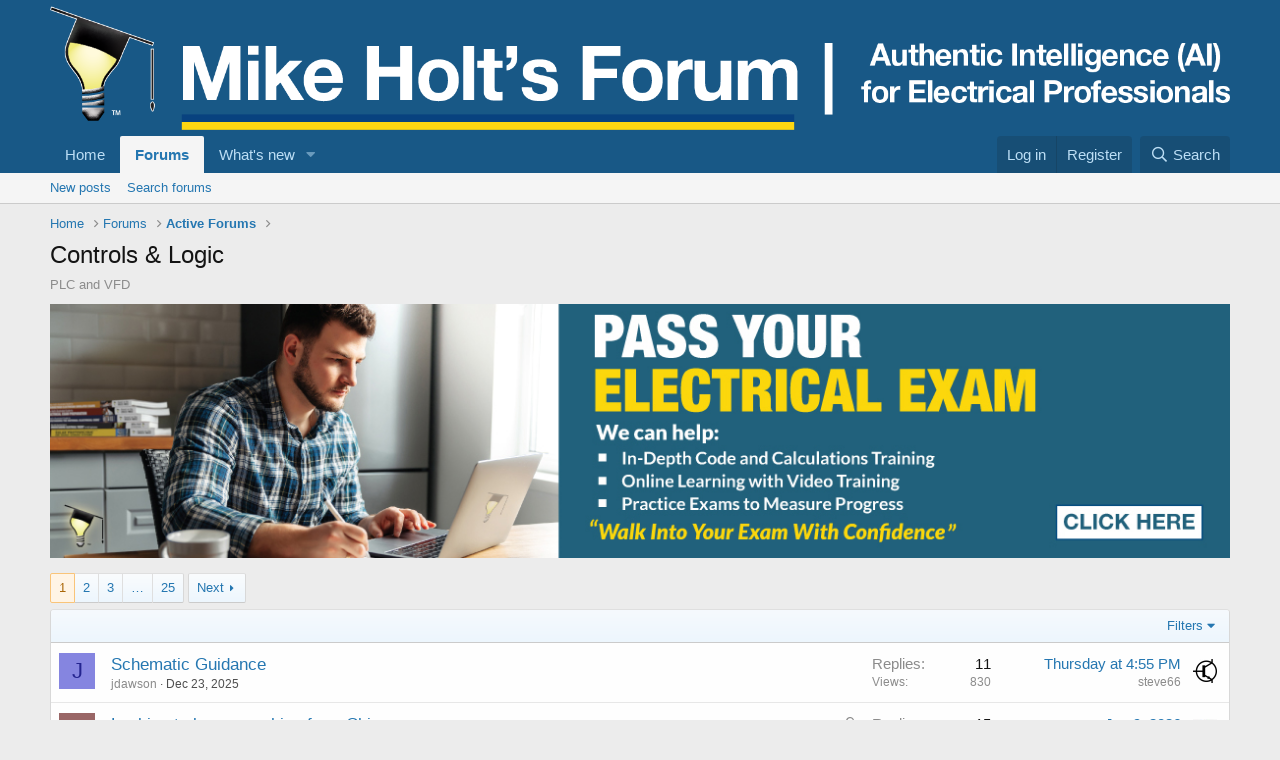

--- FILE ---
content_type: text/html; charset=utf-8
request_url: https://forums.mikeholt.com/forums/controls-logic.49/
body_size: 16933
content:
<!DOCTYPE html>
<html id="XF" lang="en-US" dir="LTR"
	data-app="public"
	data-template="forum_view"
	data-container-key="node-49"
	data-content-key="forum-49"
	data-logged-in="false"
	data-cookie-prefix="xf_"
	data-csrf="1768981279,c4dfc71d86bb54aaeb46cd02b8252fd1"
	class="has-no-js template-forum_view"
	>
<head>
	<meta charset="utf-8" />
	<meta http-equiv="X-UA-Compatible" content="IE=Edge" />
	<meta name="viewport" content="width=device-width, initial-scale=1, viewport-fit=cover">

	
	
	

	<title>Controls &amp; Logic | Information by Electrical Professionals for Electrical Professionals</title>

	
		<link rel="canonical" href="https://forums.mikeholt.com/forums/controls-logic.49/" />
	
		<link rel="alternate" type="application/rss+xml" title="RSS feed for Controls &amp; Logic" href="/forums/controls-logic.49/index.rss" />
	
		<link rel="next" href="/forums/controls-logic.49/page-2" />
	
		
        <link href="https://forums.mikeholt.com//mobiquo/smartbanner/manifest.json" rel="manifest">
        
        <meta name="apple-itunes-app" content="app-id=307880732, affiliate-data=at=10lR7C, app-argument=tapatalk://forums.mikeholt.com/?ttfid=71759&location=forum&fid=49&page=1&perpage=20" />
        
	

	
		
	
	
	<meta property="og:site_name" content="Information by Electrical Professionals for Electrical Professionals" />


	
	
		
	
	
	<meta property="og:type" content="website" />


	
	
		
	
	
	
		<meta property="og:title" content="Controls &amp; Logic" />
		<meta property="twitter:title" content="Controls &amp; Logic" />
	


	
	
		
	
	
	
		<meta name="description" content="PLC and VFD" />
		<meta property="og:description" content="PLC and VFD" />
		<meta property="twitter:description" content="PLC and VFD" />
	


	
	
		
	
	
	<meta property="og:url" content="https://forums.mikeholt.com/forums/controls-logic.49/" />


	
	

	
		<meta name="theme-color" content="#185886" />
	

	
	

	


	<link rel="preload" href="/styles/fonts/fa/fa-regular-400.woff2?_v=5.15.3" as="font" type="font/woff2" crossorigin="anonymous" />


	<link rel="preload" href="/styles/fonts/fa/fa-solid-900.woff2?_v=5.15.3" as="font" type="font/woff2" crossorigin="anonymous" />


<link rel="preload" href="/styles/fonts/fa/fa-brands-400.woff2?_v=5.15.3" as="font" type="font/woff2" crossorigin="anonymous" />

	<link rel="stylesheet" href="/css.php?css=public%3Anormalize.css%2Cpublic%3Afa.css%2Cpublic%3Acore.less%2Cpublic%3Aapp.less&amp;s=1&amp;l=1&amp;d=1757107265&amp;k=e3e5365276b53cc3650078871429089771e5eaad" />

	<link rel="stylesheet" href="/css.php?css=public%3Asiropu_ads_manager_ad.less%2Cpublic%3Astructured_list.less%2Cpublic%3Aextra.less&amp;s=1&amp;l=1&amp;d=1757107265&amp;k=acbeabedbc84e5e761a8d06af5b8ddf85babf003" />

	
		<script src="/js/xf/preamble.min.js?_v=efb750af"></script>
	


	
	
	
	<script async src="https://www.googletagmanager.com/gtag/js?id=UA-692805-2"></script>
	<script>
		window.dataLayer = window.dataLayer || [];
		function gtag(){dataLayer.push(arguments);}
		gtag('js', new Date());
		gtag('config', 'UA-692805-2', {
			// 
			
			
		});
	</script>


	

		
			
		

		
	






<script class="js-klEditorTemplates" type="application/json">
	[]
</script>
</head>
<body data-template="forum_view">

	

		
			
		

		
	


	

		
			
		

		
	


<div class="p-pageWrapper" id="top">



<header class="p-header" id="header">
	<div class="p-header-inner">
		<div class="p-header-content">

			<div class="p-header-logo p-header-logo--image">
				<a href="https://www.mikeholt.com" target="_blank">
					<img src="/data/assets/logo/ForumHeaderAI_2023.png"
						alt="Information by Electrical Professionals for Electrical Professionals"
						 />
				</a>
			</div>

			

	

		
			
		

		
	


		</div>
	</div>
</header>





	<div class="p-navSticky p-navSticky--primary" data-xf-init="sticky-header">
		
	<nav class="p-nav">
		<div class="p-nav-inner">
			<a class="p-nav-menuTrigger" data-xf-click="off-canvas" data-menu=".js-headerOffCanvasMenu" role="button" tabindex="0">
				<i aria-hidden="true"></i>
				<span class="p-nav-menuText">Menu</span>
			</a>

			<div class="p-nav-smallLogo">
				<a href="https://www.mikeholt.com" target="_blank">
					<img src="/data/assets/logo/ForumHeaderAI_2023.png"
						alt="Information by Electrical Professionals for Electrical Professionals"
					 />
				</a>
			</div>

			<div class="p-nav-scroller hScroller" data-xf-init="h-scroller" data-auto-scroll=".p-navEl.is-selected">
				<div class="hScroller-scroll">
					<ul class="p-nav-list js-offCanvasNavSource">
					
						<li>
							
	<div class="p-navEl " >
		

			
	
	<a href="https://forums.mikeholt.com"
		class="p-navEl-link "
		
		data-xf-key="1"
		data-nav-id="home">Home</a>


			

		
		
	</div>

						</li>
					
						<li>
							
	<div class="p-navEl is-selected" data-has-children="true">
		

			
	
	<a href="/"
		class="p-navEl-link p-navEl-link--splitMenu "
		
		
		data-nav-id="forums">Forums</a>


			<a data-xf-key="2"
				data-xf-click="menu"
				data-menu-pos-ref="< .p-navEl"
				class="p-navEl-splitTrigger"
				role="button"
				tabindex="0"
				aria-label="Toggle expanded"
				aria-expanded="false"
				aria-haspopup="true"></a>

		
		
			<div class="menu menu--structural" data-menu="menu" aria-hidden="true">
				<div class="menu-content">
					
						
	
	
	<a href="/whats-new/posts/"
		class="menu-linkRow u-indentDepth0 js-offCanvasCopy "
		
		
		data-nav-id="newPosts">New posts</a>

	

					
						
	
	
	<a href="/search/?type=post"
		class="menu-linkRow u-indentDepth0 js-offCanvasCopy "
		
		
		data-nav-id="searchForums">Search forums</a>

	

					
				</div>
			</div>
		
	</div>

						</li>
					
						<li>
							
	<div class="p-navEl " data-has-children="true">
		

			
	
	<a href="/whats-new/"
		class="p-navEl-link p-navEl-link--splitMenu "
		
		
		data-nav-id="whatsNew">What's new</a>


			<a data-xf-key="3"
				data-xf-click="menu"
				data-menu-pos-ref="< .p-navEl"
				class="p-navEl-splitTrigger"
				role="button"
				tabindex="0"
				aria-label="Toggle expanded"
				aria-expanded="false"
				aria-haspopup="true"></a>

		
		
			<div class="menu menu--structural" data-menu="menu" aria-hidden="true">
				<div class="menu-content">
					
						
	
	
	<a href="/whats-new/posts/"
		class="menu-linkRow u-indentDepth0 js-offCanvasCopy "
		 rel="nofollow"
		
		data-nav-id="whatsNewPosts">New posts</a>

	

					
				</div>
			</div>
		
	</div>

						</li>
					
					</ul>
				</div>
			</div>

			<div class="p-nav-opposite">
				<div class="p-navgroup p-account p-navgroup--guest">
					
						<a href="/login/" class="p-navgroup-link p-navgroup-link--textual p-navgroup-link--logIn"
							data-xf-click="overlay" data-follow-redirects="on">
							<span class="p-navgroup-linkText">Log in</span>
						</a>
						
							<a href="/register/" class="p-navgroup-link p-navgroup-link--textual p-navgroup-link--register"
								data-xf-click="overlay" data-follow-redirects="on">
								<span class="p-navgroup-linkText">Register</span>
							</a>
						
					
				</div>

				<div class="p-navgroup p-discovery">
					<a href="/whats-new/"
						class="p-navgroup-link p-navgroup-link--iconic p-navgroup-link--whatsnew"
						aria-label="What&#039;s new"
						title="What&#039;s new">
						<i aria-hidden="true"></i>
						<span class="p-navgroup-linkText">What's new</span>
					</a>

					
						<a href="/search/"
							class="p-navgroup-link p-navgroup-link--iconic p-navgroup-link--search"
							data-xf-click="menu"
							data-xf-key="/"
							aria-label="Search"
							aria-expanded="false"
							aria-haspopup="true"
							title="Search">
							<i aria-hidden="true"></i>
							<span class="p-navgroup-linkText">Search</span>
						</a>
						<div class="menu menu--structural menu--wide" data-menu="menu" aria-hidden="true">
							<form action="/search/search" method="post"
								class="menu-content"
								data-xf-init="quick-search">

								<h3 class="menu-header">Search</h3>
								
								<div class="menu-row">
									
										<div class="inputGroup inputGroup--joined">
											<input type="text" class="input" name="keywords" placeholder="Search…" aria-label="Search" data-menu-autofocus="true" />
											
			<select name="constraints" class="js-quickSearch-constraint input" aria-label="Search within">
				<option value="">Everywhere</option>
<option value="{&quot;search_type&quot;:&quot;post&quot;}">Threads</option>
<option value="{&quot;search_type&quot;:&quot;post&quot;,&quot;c&quot;:{&quot;nodes&quot;:[49],&quot;child_nodes&quot;:1}}">This forum</option>

			</select>
		
										</div>
									
								</div>

								
								<div class="menu-row">
									<label class="iconic"><input type="checkbox"  name="c[title_only]" value="1" /><i aria-hidden="true"></i><span class="iconic-label">Search titles only</span></label>

								</div>
								
								<div class="menu-row">
									<div class="inputGroup">
										<span class="inputGroup-text" id="ctrl_search_menu_by_member">By:</span>
										<input type="text" class="input" name="c[users]" data-xf-init="auto-complete" placeholder="Member" aria-labelledby="ctrl_search_menu_by_member" />
									</div>
								</div>
								
<div class="menu-footer">
									<span class="menu-footer-controls">
										<button type="submit" class="button--primary button button--icon button--icon--search"><span class="button-text">Search</span></button>
										<a href="/search/" class="button"><span class="button-text">Advanced search…</span></a>
									</span>
								</div>

								<input type="hidden" name="_xfToken" value="1768981279,c4dfc71d86bb54aaeb46cd02b8252fd1" />
							</form>
						</div>
					
				</div>
			</div>
		</div>
	</nav>

	</div>
	
	
		<div class="p-sectionLinks">
			<div class="p-sectionLinks-inner hScroller" data-xf-init="h-scroller">
				<div class="hScroller-scroll">
					<ul class="p-sectionLinks-list">
					
						<li>
							
	<div class="p-navEl " >
		

			
	
	<a href="/whats-new/posts/"
		class="p-navEl-link "
		
		data-xf-key="alt+1"
		data-nav-id="newPosts">New posts</a>


			

		
		
	</div>

						</li>
					
						<li>
							
	<div class="p-navEl " >
		

			
	
	<a href="/search/?type=post"
		class="p-navEl-link "
		
		data-xf-key="alt+2"
		data-nav-id="searchForums">Search forums</a>


			

		
		
	</div>

						</li>
					
					</ul>
				</div>
			</div>
		</div>
	



<div class="offCanvasMenu offCanvasMenu--nav js-headerOffCanvasMenu" data-menu="menu" aria-hidden="true" data-ocm-builder="navigation">
	<div class="offCanvasMenu-backdrop" data-menu-close="true"></div>
	<div class="offCanvasMenu-content">
		<div class="offCanvasMenu-header">
			Menu
			<a class="offCanvasMenu-closer" data-menu-close="true" role="button" tabindex="0" aria-label="Close"></a>
		</div>
		
			<div class="p-offCanvasRegisterLink">
				<div class="offCanvasMenu-linkHolder">
					<a href="/login/" class="offCanvasMenu-link" data-xf-click="overlay" data-menu-close="true">
						Log in
					</a>
				</div>
				<hr class="offCanvasMenu-separator" />
				
					<div class="offCanvasMenu-linkHolder">
						<a href="/register/" class="offCanvasMenu-link" data-xf-click="overlay" data-menu-close="true">
							Register
						</a>
					</div>
					<hr class="offCanvasMenu-separator" />
				
			</div>
		
		<div class="js-offCanvasNavTarget"></div>
	</div>
</div>

<div class="p-body">
	<div class="p-body-inner">
		<!--XF:EXTRA_OUTPUT-->



		

		

		
	

		
			
		

		
	


		
	
		<ul class="p-breadcrumbs "
			itemscope itemtype="https://schema.org/BreadcrumbList">
		
			

			
			
				
				
	<li itemprop="itemListElement" itemscope itemtype="https://schema.org/ListItem">
		<a href="https://forums.mikeholt.com" itemprop="item">
			<span itemprop="name">Home</span>
		</a>
		<meta itemprop="position" content="1" />
	</li>

			

			
				
				
	<li itemprop="itemListElement" itemscope itemtype="https://schema.org/ListItem">
		<a href="/" itemprop="item">
			<span itemprop="name">Forums</span>
		</a>
		<meta itemprop="position" content="2" />
	</li>

			
			
				
				
	<li itemprop="itemListElement" itemscope itemtype="https://schema.org/ListItem">
		<a href="/#active-forums.14" itemprop="item">
			<span itemprop="name">Active Forums</span>
		</a>
		<meta itemprop="position" content="3" />
	</li>

			

		
		</ul>
	

		
	

		
			
		

		
	



		
	<noscript class="js-jsWarning"><div class="blockMessage blockMessage--important blockMessage--iconic u-noJsOnly">JavaScript is disabled. For a better experience, please enable JavaScript in your browser before proceeding.</div></noscript>

		
	<div class="blockMessage blockMessage--important blockMessage--iconic js-browserWarning" style="display: none">You are using an out of date browser. It  may not display this or other websites correctly.<br />You should upgrade or use an <a href="https://www.google.com/chrome/" target="_blank" rel="noopener">alternative browser</a>.</div>


		
			<div class="p-body-header">
			
				
					<div class="p-title ">
					
						
							<h1 class="p-title-value">Controls &amp; Logic</h1>
						
						
					
					</div>
				

				
					<div class="p-description">PLC and VFD</div>
				
			
			</div>
		

		<div class="p-body-main  ">
			

			<div class="p-body-content">
				<div class="samBannerUnit" data-position="container_content_above"><div class="samItem"><a  href="https://www.mikeholt.com/exam-preparation-menu.php" target="_blank" rel="nofollow"><img data-src="https://forums.mikeholt.com/data/siropu/am/user/16900cd4126cb6.jpg" alt="" data-carousel="false" data-xf-init="sam-lazy"></a></div></div>

				<div class="p-body-pageContent">








	
	
	






	

	
		
	
















	

		
			
		

		
	



<div class="block " data-xf-init="" data-type="thread" data-href="/inline-mod/">

	<div class="block-outer"><div class="block-outer-main"><nav class="pageNavWrapper pageNavWrapper--mixed ">



<div class="pageNav  pageNav--skipEnd">
	

	<ul class="pageNav-main">
		

	
		<li class="pageNav-page pageNav-page--current "><a href="/forums/controls-logic.49/">1</a></li>
	


		

		
			

	
		<li class="pageNav-page pageNav-page--later"><a href="/forums/controls-logic.49/page-2">2</a></li>
	

		
			

	
		<li class="pageNav-page pageNav-page--later"><a href="/forums/controls-logic.49/page-3">3</a></li>
	

		

		
			
				<li class="pageNav-page pageNav-page--skip pageNav-page--skipEnd">
					<a data-xf-init="tooltip" title="Go to page"
						data-xf-click="menu"
						role="button" tabindex="0" aria-expanded="false" aria-haspopup="true">…</a>
					

	<div class="menu menu--pageJump" data-menu="menu" aria-hidden="true">
		<div class="menu-content">
			<h4 class="menu-header">Go to page</h4>
			<div class="menu-row" data-xf-init="page-jump" data-page-url="/forums/controls-logic.49/page-%page%">
				<div class="inputGroup inputGroup--numbers">
					<div class="inputGroup inputGroup--numbers inputNumber" data-xf-init="number-box"><input type="number" pattern="\d*" class="input input--number js-numberBoxTextInput input input--numberNarrow js-pageJumpPage" value="4"  min="1" max="25" step="1" required="required" data-menu-autofocus="true" /></div>
					<span class="inputGroup-text"><button type="button" class="js-pageJumpGo button"><span class="button-text">Go</span></button></span>
				</div>
			</div>
		</div>
	</div>

				</li>
			
		

		

	
		<li class="pageNav-page "><a href="/forums/controls-logic.49/page-25">25</a></li>
	

	</ul>

	
		<a href="/forums/controls-logic.49/page-2" class="pageNav-jump pageNav-jump--next">Next</a>
	
</div>

<div class="pageNavSimple">
	

	<a class="pageNavSimple-el pageNavSimple-el--current"
		data-xf-init="tooltip" title="Go to page"
		data-xf-click="menu" role="button" tabindex="0" aria-expanded="false" aria-haspopup="true">
		1 of 25
	</a>
	

	<div class="menu menu--pageJump" data-menu="menu" aria-hidden="true">
		<div class="menu-content">
			<h4 class="menu-header">Go to page</h4>
			<div class="menu-row" data-xf-init="page-jump" data-page-url="/forums/controls-logic.49/page-%page%">
				<div class="inputGroup inputGroup--numbers">
					<div class="inputGroup inputGroup--numbers inputNumber" data-xf-init="number-box"><input type="number" pattern="\d*" class="input input--number js-numberBoxTextInput input input--numberNarrow js-pageJumpPage" value="1"  min="1" max="25" step="1" required="required" data-menu-autofocus="true" /></div>
					<span class="inputGroup-text"><button type="button" class="js-pageJumpGo button"><span class="button-text">Go</span></button></span>
				</div>
			</div>
		</div>
	</div>


	
		<a href="/forums/controls-logic.49/page-2" class="pageNavSimple-el pageNavSimple-el--next">
			Next <i aria-hidden="true"></i>
		</a>
		<a href="/forums/controls-logic.49/page-25"
			class="pageNavSimple-el pageNavSimple-el--last"
			data-xf-init="tooltip" title="Last">
			<i aria-hidden="true"></i> <span class="u-srOnly">Last</span>
		</a>
	
</div>

</nav>



</div></div>

	<div class="block-container">

		
			<div class="block-filterBar">
				<div class="filterBar">
					

					<a class="filterBar-menuTrigger" data-xf-click="menu" role="button" tabindex="0" aria-expanded="false" aria-haspopup="true">Filters</a>
					<div class="menu menu--wide" data-menu="menu" aria-hidden="true"
						data-href="/forums/controls-logic.49/filters"
						data-load-target=".js-filterMenuBody">
						<div class="menu-content">
							<h4 class="menu-header">Show only:</h4>
							<div class="js-filterMenuBody">
								<div class="menu-row">Loading…</div>
							</div>
						</div>
					</div>
				</div>
			</div>
		

		

		<div class="block-body">
			
				<div class="structItemContainer">
					

	

	



					

						

						<div class="structItemContainer-group js-threadList">
							
								
									

	

	<div class="structItem structItem--thread js-inlineModContainer js-threadListItem-2590131" data-author="jdawson">

	
		<div class="structItem-cell structItem-cell--icon">
			<div class="structItem-iconContainer">
				<a href="/members/jdawson.213539/" class="avatar avatar--s avatar--default avatar--default--dynamic" data-user-id="213539" data-xf-init="member-tooltip" style="background-color: #8585e0; color: #24248f">
			<span class="avatar-u213539-s" role="img" aria-label="jdawson">J</span> 
		</a>
				
			</div>
		</div>
	

	
		<div class="structItem-cell structItem-cell--main" data-xf-init="touch-proxy">
			

			<div class="structItem-title">
				
				
				<a href="/threads/schematic-guidance.2590131/" class="" data-tp-primary="on" data-xf-init="preview-tooltip" data-preview-url="/threads/schematic-guidance.2590131/preview">Schematic Guidance</a>
			</div>

			<div class="structItem-minor">
				

				
					<ul class="structItem-parts">
						<li><a href="/members/jdawson.213539/" class="username " dir="auto" data-user-id="213539" data-xf-init="member-tooltip">jdawson</a></li>
						<li class="structItem-startDate"><a href="/threads/schematic-guidance.2590131/" rel="nofollow"><time  class="u-dt" dir="auto" datetime="2025-12-23T12:14:20-0500" data-time="1766510060" data-date-string="Dec 23, 2025" data-time-string="12:14 PM" title="Dec 23, 2025 at 12:14 PM">Dec 23, 2025</time></a></li>
						
					</ul>

					
				
			</div>
		</div>
	

	
		<div class="structItem-cell structItem-cell--meta" title="First message reaction score: 0">
			<dl class="pairs pairs--justified">
				<dt>Replies</dt>
				<dd>11</dd>
			</dl>
			<dl class="pairs pairs--justified structItem-minor">
				<dt>Views</dt>
				<dd>830</dd>
			</dl>
		</div>
	

	
		<div class="structItem-cell structItem-cell--latest">
			
				<a href="/threads/schematic-guidance.2590131/latest" rel="nofollow"><time  class="structItem-latestDate u-dt" dir="auto" datetime="2026-01-15T16:55:52-0500" data-time="1768514152" data-date-string="Jan 15, 2026" data-time-string="4:55 PM" title="Jan 15, 2026 at 4:55 PM">Thursday at 4:55 PM</time></a>
				<div class="structItem-minor">
					
						<a href="/members/steve66.62514/" class="username " dir="auto" data-user-id="62514" data-xf-init="member-tooltip">steve66</a>
					
				</div>
			
		</div>
	

	
		<div class="structItem-cell structItem-cell--icon structItem-cell--iconEnd">
			<div class="structItem-iconContainer">
				
					<a href="/members/steve66.62514/" class="avatar avatar--xxs" data-user-id="62514" data-xf-init="member-tooltip">
			<img src="/data/avatars/s/62/62514.jpg?1577738976"  alt="steve66" class="avatar-u62514-s" width="48" height="48" loading="lazy" /> 
		</a>
				
			</div>
		</div>
	

	</div>

								
									

	

	<div class="structItem structItem--thread js-inlineModContainer js-threadListItem-2590263" data-author="encoad">

	
		<div class="structItem-cell structItem-cell--icon">
			<div class="structItem-iconContainer">
				<a href="/members/encoad.213749/" class="avatar avatar--s avatar--default avatar--default--dynamic" data-user-id="213749" data-xf-init="member-tooltip" style="background-color: #996666; color: #e0d1d1">
			<span class="avatar-u213749-s" role="img" aria-label="encoad">E</span> 
		</a>
				
			</div>
		</div>
	

	
		<div class="structItem-cell structItem-cell--main" data-xf-init="touch-proxy">
			
				<ul class="structItem-statuses">
				
				
					
					
					
					
					
						<li>
							<i class="structItem-status structItem-status--locked" aria-hidden="true" title="Locked"></i>
							<span class="u-srOnly">Locked</span>
						</li>
					

					
						
					

					
					

					
					
						
							
						
					
				
				
				</ul>
			

			<div class="structItem-title">
				
				
				<a href="/threads/looking-to-buy-a-machine-from-china.2590263/" class="" data-tp-primary="on" data-xf-init="preview-tooltip" data-preview-url="/threads/looking-to-buy-a-machine-from-china.2590263/preview">Looking to buy a machine from China</a>
			</div>

			<div class="structItem-minor">
				

				
					<ul class="structItem-parts">
						<li><a href="/members/encoad.213749/" class="username " dir="auto" data-user-id="213749" data-xf-init="member-tooltip">encoad</a></li>
						<li class="structItem-startDate"><a href="/threads/looking-to-buy-a-machine-from-china.2590263/" rel="nofollow"><time  class="u-dt" dir="auto" datetime="2026-01-08T10:57:52-0500" data-time="1767887872" data-date-string="Jan 8, 2026" data-time-string="10:57 AM" title="Jan 8, 2026 at 10:57 AM">Jan 8, 2026</time></a></li>
						
					</ul>

					
				
			</div>
		</div>
	

	
		<div class="structItem-cell structItem-cell--meta" title="First message reaction score: 0">
			<dl class="pairs pairs--justified">
				<dt>Replies</dt>
				<dd>15</dd>
			</dl>
			<dl class="pairs pairs--justified structItem-minor">
				<dt>Views</dt>
				<dd>460</dd>
			</dl>
		</div>
	

	
		<div class="structItem-cell structItem-cell--latest">
			
				<a href="/threads/looking-to-buy-a-machine-from-china.2590263/latest" rel="nofollow"><time  class="structItem-latestDate u-dt" dir="auto" datetime="2026-01-09T14:02:08-0500" data-time="1767985328" data-date-string="Jan 9, 2026" data-time-string="2:02 PM" title="Jan 9, 2026 at 2:02 PM">Jan 9, 2026</time></a>
				<div class="structItem-minor">
					
						<a href="/members/jraef.85239/" class="username " dir="auto" data-user-id="85239" data-xf-init="member-tooltip"><span class="username--staff username--moderator">Jraef</span></a>
					
				</div>
			
		</div>
	

	
		<div class="structItem-cell structItem-cell--icon structItem-cell--iconEnd">
			<div class="structItem-iconContainer">
				
					<a href="/members/jraef.85239/" class="avatar avatar--xxs" data-user-id="85239" data-xf-init="member-tooltip">
			<img src="/data/avatars/s/85/85239.jpg?1577474369"  alt="Jraef" class="avatar-u85239-s" width="48" height="48" loading="lazy" /> 
		</a>
				
			</div>
		</div>
	

	</div>

								
									

	

	<div class="structItem structItem--thread js-inlineModContainer js-threadListItem-2590162" data-author="David Allison">

	
		<div class="structItem-cell structItem-cell--icon">
			<div class="structItem-iconContainer">
				<a href="/members/david-allison.212966/" class="avatar avatar--s avatar--default avatar--default--dynamic" data-user-id="212966" data-xf-init="member-tooltip" style="background-color: #669999; color: #1f2e2e">
			<span class="avatar-u212966-s" role="img" aria-label="David Allison">D</span> 
		</a>
				
			</div>
		</div>
	

	
		<div class="structItem-cell structItem-cell--main" data-xf-init="touch-proxy">
			

			<div class="structItem-title">
				
				
				<a href="/threads/vfd-restaurant-hood-mua-unit-question.2590162/" class="" data-tp-primary="on" data-xf-init="preview-tooltip" data-preview-url="/threads/vfd-restaurant-hood-mua-unit-question.2590162/preview">VFD Restaurant hood MUA unit question</a>
			</div>

			<div class="structItem-minor">
				

				
					<ul class="structItem-parts">
						<li><a href="/members/david-allison.212966/" class="username " dir="auto" data-user-id="212966" data-xf-init="member-tooltip">David Allison</a></li>
						<li class="structItem-startDate"><a href="/threads/vfd-restaurant-hood-mua-unit-question.2590162/" rel="nofollow"><time  class="u-dt" dir="auto" datetime="2025-12-28T22:46:11-0500" data-time="1766979971" data-date-string="Dec 28, 2025" data-time-string="10:46 PM" title="Dec 28, 2025 at 10:46 PM">Dec 28, 2025</time></a></li>
						
					</ul>

					
				
			</div>
		</div>
	

	
		<div class="structItem-cell structItem-cell--meta" title="First message reaction score: 0">
			<dl class="pairs pairs--justified">
				<dt>Replies</dt>
				<dd>8</dd>
			</dl>
			<dl class="pairs pairs--justified structItem-minor">
				<dt>Views</dt>
				<dd>508</dd>
			</dl>
		</div>
	

	
		<div class="structItem-cell structItem-cell--latest">
			
				<a href="/threads/vfd-restaurant-hood-mua-unit-question.2590162/latest" rel="nofollow"><time  class="structItem-latestDate u-dt" dir="auto" datetime="2026-01-06T13:08:22-0500" data-time="1767722902" data-date-string="Jan 6, 2026" data-time-string="1:08 PM" title="Jan 6, 2026 at 1:08 PM">Jan 6, 2026</time></a>
				<div class="structItem-minor">
					
						<a href="/members/herding_cats.192666/" class="username " dir="auto" data-user-id="192666" data-xf-init="member-tooltip">herding_cats</a>
					
				</div>
			
		</div>
	

	
		<div class="structItem-cell structItem-cell--icon structItem-cell--iconEnd">
			<div class="structItem-iconContainer">
				
					<a href="/members/herding_cats.192666/" class="avatar avatar--xxs" data-user-id="192666" data-xf-init="member-tooltip">
			<img src="/data/avatars/s/192/192666.jpg?1699469424"  alt="herding_cats" class="avatar-u192666-s" width="48" height="48" loading="lazy" /> 
		</a>
				
			</div>
		</div>
	

	</div>

								
									

	

	<div class="structItem structItem--thread js-inlineModContainer js-threadListItem-2589033" data-author="Carultch">

	
		<div class="structItem-cell structItem-cell--icon">
			<div class="structItem-iconContainer">
				<a href="/members/carultch.138966/" class="avatar avatar--s avatar--default avatar--default--dynamic" data-user-id="138966" data-xf-init="member-tooltip" style="background-color: #cc9933; color: #3d2e0f">
			<span class="avatar-u138966-s" role="img" aria-label="Carultch">C</span> 
		</a>
				
			</div>
		</div>
	

	
		<div class="structItem-cell structItem-cell--main" data-xf-init="touch-proxy">
			

			<div class="structItem-title">
				
				
				<a href="/threads/a-to-d-converters-how-to-wire-timing-control-logic.2589033/" class="" data-tp-primary="on" data-xf-init="preview-tooltip" data-preview-url="/threads/a-to-d-converters-how-to-wire-timing-control-logic.2589033/preview">A to D converters - How to wire timing &amp; control logic</a>
			</div>

			<div class="structItem-minor">
				

				
					<ul class="structItem-parts">
						<li><a href="/members/carultch.138966/" class="username " dir="auto" data-user-id="138966" data-xf-init="member-tooltip">Carultch</a></li>
						<li class="structItem-startDate"><a href="/threads/a-to-d-converters-how-to-wire-timing-control-logic.2589033/" rel="nofollow"><time  class="u-dt" dir="auto" datetime="2025-09-30T00:54:42-0400" data-time="1759208082" data-date-string="Sep 30, 2025" data-time-string="12:54 AM" title="Sep 30, 2025 at 12:54 AM">Sep 30, 2025</time></a></li>
						
					</ul>

					
				
			</div>
		</div>
	

	
		<div class="structItem-cell structItem-cell--meta" title="First message reaction score: 0">
			<dl class="pairs pairs--justified">
				<dt>Replies</dt>
				<dd>12</dd>
			</dl>
			<dl class="pairs pairs--justified structItem-minor">
				<dt>Views</dt>
				<dd>1K</dd>
			</dl>
		</div>
	

	
		<div class="structItem-cell structItem-cell--latest">
			
				<a href="/threads/a-to-d-converters-how-to-wire-timing-control-logic.2589033/latest" rel="nofollow"><time  class="structItem-latestDate u-dt" dir="auto" datetime="2026-01-06T10:29:46-0500" data-time="1767713386" data-date-string="Jan 6, 2026" data-time-string="10:29 AM" title="Jan 6, 2026 at 10:29 AM">Jan 6, 2026</time></a>
				<div class="structItem-minor">
					
						<a href="/members/carultch.138966/" class="username " dir="auto" data-user-id="138966" data-xf-init="member-tooltip">Carultch</a>
					
				</div>
			
		</div>
	

	
		<div class="structItem-cell structItem-cell--icon structItem-cell--iconEnd">
			<div class="structItem-iconContainer">
				
					<a href="/members/carultch.138966/" class="avatar avatar--xxs avatar--default avatar--default--dynamic" data-user-id="138966" data-xf-init="member-tooltip" style="background-color: #cc9933; color: #3d2e0f">
			<span class="avatar-u138966-s" role="img" aria-label="Carultch">C</span> 
		</a>
				
			</div>
		</div>
	

	</div>

								
									

	

	<div class="structItem structItem--thread js-inlineModContainer js-threadListItem-2589484" data-author="Saturn_Europa">

	
		<div class="structItem-cell structItem-cell--icon">
			<div class="structItem-iconContainer">
				<a href="/members/saturn_europa.150337/" class="avatar avatar--s" data-user-id="150337" data-xf-init="member-tooltip">
			<img src="/data/avatars/s/150/150337.jpg?1577474369"  alt="Saturn_Europa" class="avatar-u150337-s" width="48" height="48" loading="lazy" /> 
		</a>
				
			</div>
		</div>
	

	
		<div class="structItem-cell structItem-cell--main" data-xf-init="touch-proxy">
			

			<div class="structItem-title">
				
				
				<a href="/threads/leaving-abb-vfds-off.2589484/" class="" data-tp-primary="on" data-xf-init="preview-tooltip" data-preview-url="/threads/leaving-abb-vfds-off.2589484/preview">Leaving ABB VFDs off</a>
			</div>

			<div class="structItem-minor">
				

				
					<ul class="structItem-parts">
						<li><a href="/members/saturn_europa.150337/" class="username " dir="auto" data-user-id="150337" data-xf-init="member-tooltip">Saturn_Europa</a></li>
						<li class="structItem-startDate"><a href="/threads/leaving-abb-vfds-off.2589484/" rel="nofollow"><time  class="u-dt" dir="auto" datetime="2025-11-01T16:55:16-0400" data-time="1762030516" data-date-string="Nov 1, 2025" data-time-string="4:55 PM" title="Nov 1, 2025 at 4:55 PM">Nov 1, 2025</time></a></li>
						
					</ul>

					
				
			</div>
		</div>
	

	
		<div class="structItem-cell structItem-cell--meta" title="First message reaction score: 0">
			<dl class="pairs pairs--justified">
				<dt>Replies</dt>
				<dd>14</dd>
			</dl>
			<dl class="pairs pairs--justified structItem-minor">
				<dt>Views</dt>
				<dd>961</dd>
			</dl>
		</div>
	

	
		<div class="structItem-cell structItem-cell--latest">
			
				<a href="/threads/leaving-abb-vfds-off.2589484/latest" rel="nofollow"><time  class="structItem-latestDate u-dt" dir="auto" datetime="2026-01-06T08:59:27-0500" data-time="1767707967" data-date-string="Jan 6, 2026" data-time-string="8:59 AM" title="Jan 6, 2026 at 8:59 AM">Jan 6, 2026</time></a>
				<div class="structItem-minor">
					
						<a href="/members/garbo.105162/" class="username " dir="auto" data-user-id="105162" data-xf-init="member-tooltip">garbo</a>
					
				</div>
			
		</div>
	

	
		<div class="structItem-cell structItem-cell--icon structItem-cell--iconEnd">
			<div class="structItem-iconContainer">
				
					<a href="/members/garbo.105162/" class="avatar avatar--xxs avatar--default avatar--default--dynamic" data-user-id="105162" data-xf-init="member-tooltip" style="background-color: #3352cc; color: #c2cbf0">
			<span class="avatar-u105162-s" role="img" aria-label="garbo">G</span> 
		</a>
				
			</div>
		</div>
	

	</div>

								
									

	

	<div class="structItem structItem--thread js-inlineModContainer js-threadListItem-2590024" data-author="Saturn_Europa">

	
		<div class="structItem-cell structItem-cell--icon">
			<div class="structItem-iconContainer">
				<a href="/members/saturn_europa.150337/" class="avatar avatar--s" data-user-id="150337" data-xf-init="member-tooltip">
			<img src="/data/avatars/s/150/150337.jpg?1577474369"  alt="Saturn_Europa" class="avatar-u150337-s" width="48" height="48" loading="lazy" /> 
		</a>
				
			</div>
		</div>
	

	
		<div class="structItem-cell structItem-cell--main" data-xf-init="touch-proxy">
			

			<div class="structItem-title">
				
				
				<a href="/threads/mov-jumpers-in-vfds.2590024/" class="" data-tp-primary="on" data-xf-init="preview-tooltip" data-preview-url="/threads/mov-jumpers-in-vfds.2590024/preview">MOV Jumpers in VFDs</a>
			</div>

			<div class="structItem-minor">
				

				
					<ul class="structItem-parts">
						<li><a href="/members/saturn_europa.150337/" class="username " dir="auto" data-user-id="150337" data-xf-init="member-tooltip">Saturn_Europa</a></li>
						<li class="structItem-startDate"><a href="/threads/mov-jumpers-in-vfds.2590024/" rel="nofollow"><time  class="u-dt" dir="auto" datetime="2025-12-13T19:04:13-0500" data-time="1765670653" data-date-string="Dec 13, 2025" data-time-string="7:04 PM" title="Dec 13, 2025 at 7:04 PM">Dec 13, 2025</time></a></li>
						
					</ul>

					
				
			</div>
		</div>
	

	
		<div class="structItem-cell structItem-cell--meta" title="First message reaction score: 0">
			<dl class="pairs pairs--justified">
				<dt>Replies</dt>
				<dd>14</dd>
			</dl>
			<dl class="pairs pairs--justified structItem-minor">
				<dt>Views</dt>
				<dd>717</dd>
			</dl>
		</div>
	

	
		<div class="structItem-cell structItem-cell--latest">
			
				<a href="/threads/mov-jumpers-in-vfds.2590024/latest" rel="nofollow"><time  class="structItem-latestDate u-dt" dir="auto" datetime="2025-12-15T22:58:51-0500" data-time="1765857531" data-date-string="Dec 15, 2025" data-time-string="10:58 PM" title="Dec 15, 2025 at 10:58 PM">Dec 15, 2025</time></a>
				<div class="structItem-minor">
					
						<a href="/members/zbang.85409/" class="username " dir="auto" data-user-id="85409" data-xf-init="member-tooltip">zbang</a>
					
				</div>
			
		</div>
	

	
		<div class="structItem-cell structItem-cell--icon structItem-cell--iconEnd">
			<div class="structItem-iconContainer">
				
					<a href="/members/zbang.85409/" class="avatar avatar--xxs avatar--default avatar--default--dynamic" data-user-id="85409" data-xf-init="member-tooltip" style="background-color: #99cc99; color: #3c773c">
			<span class="avatar-u85409-s" role="img" aria-label="zbang">Z</span> 
		</a>
				
			</div>
		</div>
	

	</div>

								
									

	

	<div class="structItem structItem--thread js-inlineModContainer js-threadListItem-2589913" data-author="TnDrew">

	
		<div class="structItem-cell structItem-cell--icon">
			<div class="structItem-iconContainer">
				<a href="/members/tndrew.204626/" class="avatar avatar--s avatar--default avatar--default--dynamic" data-user-id="204626" data-xf-init="member-tooltip" style="background-color: #29a347; color: #051409">
			<span class="avatar-u204626-s" role="img" aria-label="TnDrew">T</span> 
		</a>
				
			</div>
		</div>
	

	
		<div class="structItem-cell structItem-cell--main" data-xf-init="touch-proxy">
			

			<div class="structItem-title">
				
				
				<a href="/threads/relay-contactor-spec-for-vdc-through-with-24vdc-coil-control.2589913/" class="" data-tp-primary="on" data-xf-init="preview-tooltip" data-preview-url="/threads/relay-contactor-spec-for-vdc-through-with-24vdc-coil-control.2589913/preview">Relay/contactor spec for Vdc through with 24vDC coil control.</a>
			</div>

			<div class="structItem-minor">
				

				
					<ul class="structItem-parts">
						<li><a href="/members/tndrew.204626/" class="username " dir="auto" data-user-id="204626" data-xf-init="member-tooltip">TnDrew</a></li>
						<li class="structItem-startDate"><a href="/threads/relay-contactor-spec-for-vdc-through-with-24vdc-coil-control.2589913/" rel="nofollow"><time  class="u-dt" dir="auto" datetime="2025-12-03T15:18:43-0500" data-time="1764793123" data-date-string="Dec 3, 2025" data-time-string="3:18 PM" title="Dec 3, 2025 at 3:18 PM">Dec 3, 2025</time></a></li>
						
					</ul>

					
				
			</div>
		</div>
	

	
		<div class="structItem-cell structItem-cell--meta" title="First message reaction score: 0">
			<dl class="pairs pairs--justified">
				<dt>Replies</dt>
				<dd>13</dd>
			</dl>
			<dl class="pairs pairs--justified structItem-minor">
				<dt>Views</dt>
				<dd>889</dd>
			</dl>
		</div>
	

	
		<div class="structItem-cell structItem-cell--latest">
			
				<a href="/threads/relay-contactor-spec-for-vdc-through-with-24vdc-coil-control.2589913/latest" rel="nofollow"><time  class="structItem-latestDate u-dt" dir="auto" datetime="2025-12-04T10:05:22-0500" data-time="1764860722" data-date-string="Dec 4, 2025" data-time-string="10:05 AM" title="Dec 4, 2025 at 10:05 AM">Dec 4, 2025</time></a>
				<div class="structItem-minor">
					
						<a href="/members/jraef.85239/" class="username " dir="auto" data-user-id="85239" data-xf-init="member-tooltip"><span class="username--staff username--moderator">Jraef</span></a>
					
				</div>
			
		</div>
	

	
		<div class="structItem-cell structItem-cell--icon structItem-cell--iconEnd">
			<div class="structItem-iconContainer">
				
					<a href="/members/jraef.85239/" class="avatar avatar--xxs" data-user-id="85239" data-xf-init="member-tooltip">
			<img src="/data/avatars/s/85/85239.jpg?1577474369"  alt="Jraef" class="avatar-u85239-s" width="48" height="48" loading="lazy" /> 
		</a>
				
			</div>
		</div>
	

	</div>

								
									

	

	<div class="structItem structItem--thread js-inlineModContainer js-threadListItem-2589181" data-author="Saturn_Europa">

	
		<div class="structItem-cell structItem-cell--icon">
			<div class="structItem-iconContainer">
				<a href="/members/saturn_europa.150337/" class="avatar avatar--s" data-user-id="150337" data-xf-init="member-tooltip">
			<img src="/data/avatars/s/150/150337.jpg?1577474369"  alt="Saturn_Europa" class="avatar-u150337-s" width="48" height="48" loading="lazy" /> 
		</a>
				
			</div>
		</div>
	

	
		<div class="structItem-cell structItem-cell--main" data-xf-init="touch-proxy">
			

			<div class="structItem-title">
				
				
				<a href="/threads/reforming-capacitors-on-vfds-after-storage.2589181/" class="" data-tp-primary="on" data-xf-init="preview-tooltip" data-preview-url="/threads/reforming-capacitors-on-vfds-after-storage.2589181/preview">Reforming Capacitors on VFDs after Storage</a>
			</div>

			<div class="structItem-minor">
				

				
					<ul class="structItem-parts">
						<li><a href="/members/saturn_europa.150337/" class="username " dir="auto" data-user-id="150337" data-xf-init="member-tooltip">Saturn_Europa</a></li>
						<li class="structItem-startDate"><a href="/threads/reforming-capacitors-on-vfds-after-storage.2589181/" rel="nofollow"><time  class="u-dt" dir="auto" datetime="2025-10-10T07:36:45-0400" data-time="1760096205" data-date-string="Oct 10, 2025" data-time-string="7:36 AM" title="Oct 10, 2025 at 7:36 AM">Oct 10, 2025</time></a></li>
						
					</ul>

					
						<span class="structItem-pageJump">
						
							<a href="/threads/reforming-capacitors-on-vfds-after-storage.2589181/page-2">2</a>
						
						</span>
					
				
			</div>
		</div>
	

	
		<div class="structItem-cell structItem-cell--meta" title="First message reaction score: 0">
			<dl class="pairs pairs--justified">
				<dt>Replies</dt>
				<dd>23</dd>
			</dl>
			<dl class="pairs pairs--justified structItem-minor">
				<dt>Views</dt>
				<dd>2K</dd>
			</dl>
		</div>
	

	
		<div class="structItem-cell structItem-cell--latest">
			
				<a href="/threads/reforming-capacitors-on-vfds-after-storage.2589181/latest" rel="nofollow"><time  class="structItem-latestDate u-dt" dir="auto" datetime="2025-12-02T08:35:07-0500" data-time="1764682507" data-date-string="Dec 2, 2025" data-time-string="8:35 AM" title="Dec 2, 2025 at 8:35 AM">Dec 2, 2025</time></a>
				<div class="structItem-minor">
					
						<a href="/members/garbo.105162/" class="username " dir="auto" data-user-id="105162" data-xf-init="member-tooltip">garbo</a>
					
				</div>
			
		</div>
	

	
		<div class="structItem-cell structItem-cell--icon structItem-cell--iconEnd">
			<div class="structItem-iconContainer">
				
					<a href="/members/garbo.105162/" class="avatar avatar--xxs avatar--default avatar--default--dynamic" data-user-id="105162" data-xf-init="member-tooltip" style="background-color: #3352cc; color: #c2cbf0">
			<span class="avatar-u105162-s" role="img" aria-label="garbo">G</span> 
		</a>
				
			</div>
		</div>
	

	</div>

								
									

	

	<div class="structItem structItem--thread js-inlineModContainer js-threadListItem-2588630" data-author="brian.1">

	
		<div class="structItem-cell structItem-cell--icon">
			<div class="structItem-iconContainer">
				<a href="/members/brian-1.192855/" class="avatar avatar--s avatar--default avatar--default--dynamic" data-user-id="192855" data-xf-init="member-tooltip" style="background-color: #6699cc; color: #204060">
			<span class="avatar-u192855-s" role="img" aria-label="brian.1">B</span> 
		</a>
				
			</div>
		</div>
	

	
		<div class="structItem-cell structItem-cell--main" data-xf-init="touch-proxy">
			

			<div class="structItem-title">
				
				
				<a href="/threads/service-feed-overcurrent-protection-for-multi-unit-ev-charging.2588630/" class="" data-tp-primary="on" data-xf-init="preview-tooltip" data-preview-url="/threads/service-feed-overcurrent-protection-for-multi-unit-ev-charging.2588630/preview">Service feed overcurrent protection for multi-unit EV charging</a>
			</div>

			<div class="structItem-minor">
				

				
					<ul class="structItem-parts">
						<li><a href="/members/brian-1.192855/" class="username " dir="auto" data-user-id="192855" data-xf-init="member-tooltip">brian.1</a></li>
						<li class="structItem-startDate"><a href="/threads/service-feed-overcurrent-protection-for-multi-unit-ev-charging.2588630/" rel="nofollow"><time  class="u-dt" dir="auto" datetime="2025-09-01T20:28:55-0400" data-time="1756772935" data-date-string="Sep 1, 2025" data-time-string="8:28 PM" title="Sep 1, 2025 at 8:28 PM">Sep 1, 2025</time></a></li>
						
					</ul>

					
						<span class="structItem-pageJump">
						
							<a href="/threads/service-feed-overcurrent-protection-for-multi-unit-ev-charging.2588630/page-2">2</a>
						
							<a href="/threads/service-feed-overcurrent-protection-for-multi-unit-ev-charging.2588630/page-3">3</a>
						
						</span>
					
				
			</div>
		</div>
	

	
		<div class="structItem-cell structItem-cell--meta" title="First message reaction score: 0">
			<dl class="pairs pairs--justified">
				<dt>Replies</dt>
				<dd>45</dd>
			</dl>
			<dl class="pairs pairs--justified structItem-minor">
				<dt>Views</dt>
				<dd>3K</dd>
			</dl>
		</div>
	

	
		<div class="structItem-cell structItem-cell--latest">
			
				<a href="/threads/service-feed-overcurrent-protection-for-multi-unit-ev-charging.2588630/latest" rel="nofollow"><time  class="structItem-latestDate u-dt" dir="auto" datetime="2025-11-23T03:08:11-0500" data-time="1763885291" data-date-string="Nov 23, 2025" data-time-string="3:08 AM" title="Nov 23, 2025 at 3:08 AM">Nov 23, 2025</time></a>
				<div class="structItem-minor">
					
						<a href="/members/brycenesbitt.135507/" class="username " dir="auto" data-user-id="135507" data-xf-init="member-tooltip">brycenesbitt</a>
					
				</div>
			
		</div>
	

	
		<div class="structItem-cell structItem-cell--icon structItem-cell--iconEnd">
			<div class="structItem-iconContainer">
				
					<a href="/members/brycenesbitt.135507/" class="avatar avatar--xxs avatar--default avatar--default--dynamic" data-user-id="135507" data-xf-init="member-tooltip" style="background-color: #52cc33; color: #183d0f">
			<span class="avatar-u135507-s" role="img" aria-label="brycenesbitt">B</span> 
		</a>
				
			</div>
		</div>
	

	</div>

								
									

	

	<div class="structItem structItem--thread js-inlineModContainer js-threadListItem-2589184" data-author="milmat1">

	
		<div class="structItem-cell structItem-cell--icon">
			<div class="structItem-iconContainer">
				<a href="/members/milmat1.139154/" class="avatar avatar--s" data-user-id="139154" data-xf-init="member-tooltip">
			<img src="/data/avatars/s/139/139154.jpg?1702652442" srcset="/data/avatars/m/139/139154.jpg?1702652442 2x" alt="milmat1" class="avatar-u139154-s" width="48" height="48" loading="lazy" /> 
		</a>
				
			</div>
		</div>
	

	
		<div class="structItem-cell structItem-cell--main" data-xf-init="touch-proxy">
			

			<div class="structItem-title">
				
				
				<a href="/threads/pf525-em-brake-control.2589184/" class="" data-tp-primary="on" data-xf-init="preview-tooltip" data-preview-url="/threads/pf525-em-brake-control.2589184/preview">PF525 EM Brake control ??</a>
			</div>

			<div class="structItem-minor">
				

				
					<ul class="structItem-parts">
						<li><a href="/members/milmat1.139154/" class="username " dir="auto" data-user-id="139154" data-xf-init="member-tooltip">milmat1</a></li>
						<li class="structItem-startDate"><a href="/threads/pf525-em-brake-control.2589184/" rel="nofollow"><time  class="u-dt" dir="auto" datetime="2025-10-10T09:38:54-0400" data-time="1760103534" data-date-string="Oct 10, 2025" data-time-string="9:38 AM" title="Oct 10, 2025 at 9:38 AM">Oct 10, 2025</time></a></li>
						
					</ul>

					
						<span class="structItem-pageJump">
						
							<a href="/threads/pf525-em-brake-control.2589184/page-2">2</a>
						
						</span>
					
				
			</div>
		</div>
	

	
		<div class="structItem-cell structItem-cell--meta" title="First message reaction score: 0">
			<dl class="pairs pairs--justified">
				<dt>Replies</dt>
				<dd>28</dd>
			</dl>
			<dl class="pairs pairs--justified structItem-minor">
				<dt>Views</dt>
				<dd>1K</dd>
			</dl>
		</div>
	

	
		<div class="structItem-cell structItem-cell--latest">
			
				<a href="/threads/pf525-em-brake-control.2589184/latest" rel="nofollow"><time  class="structItem-latestDate u-dt" dir="auto" datetime="2025-11-18T18:23:52-0500" data-time="1763508232" data-date-string="Nov 18, 2025" data-time-string="6:23 PM" title="Nov 18, 2025 at 6:23 PM">Nov 18, 2025</time></a>
				<div class="structItem-minor">
					
						<a href="/members/ptonsparky.61914/" class="username " dir="auto" data-user-id="61914" data-xf-init="member-tooltip">ptonsparky</a>
					
				</div>
			
		</div>
	

	
		<div class="structItem-cell structItem-cell--icon structItem-cell--iconEnd">
			<div class="structItem-iconContainer">
				
					<a href="/members/ptonsparky.61914/" class="avatar avatar--xxs" data-user-id="61914" data-xf-init="member-tooltip">
			<img src="/data/avatars/s/61/61914.jpg?1595163127"  alt="ptonsparky" class="avatar-u61914-s" width="48" height="48" loading="lazy" /> 
		</a>
				
			</div>
		</div>
	

	</div>

								
									

	

	<div class="structItem structItem--thread js-inlineModContainer js-threadListItem-2589315" data-author="Kingswillfall">

	
		<div class="structItem-cell structItem-cell--icon">
			<div class="structItem-iconContainer">
				<a href="/members/kingswillfall.212779/" class="avatar avatar--s avatar--default avatar--default--dynamic" data-user-id="212779" data-xf-init="member-tooltip" style="background-color: #66cccc; color: #206060">
			<span class="avatar-u212779-s" role="img" aria-label="Kingswillfall">K</span> 
		</a>
				
			</div>
		</div>
	

	
		<div class="structItem-cell structItem-cell--main" data-xf-init="touch-proxy">
			

			<div class="structItem-title">
				
				
				<a href="/threads/smoke-control-power-monitoring.2589315/" class="" data-tp-primary="on" data-xf-init="preview-tooltip" data-preview-url="/threads/smoke-control-power-monitoring.2589315/preview">Smoke Control power monitoring</a>
			</div>

			<div class="structItem-minor">
				

				
					<ul class="structItem-parts">
						<li><a href="/members/kingswillfall.212779/" class="username " dir="auto" data-user-id="212779" data-xf-init="member-tooltip">Kingswillfall</a></li>
						<li class="structItem-startDate"><a href="/threads/smoke-control-power-monitoring.2589315/" rel="nofollow"><time  class="u-dt" dir="auto" datetime="2025-10-20T14:29:35-0400" data-time="1760984975" data-date-string="Oct 20, 2025" data-time-string="2:29 PM" title="Oct 20, 2025 at 2:29 PM">Oct 20, 2025</time></a></li>
						
					</ul>

					
				
			</div>
		</div>
	

	
		<div class="structItem-cell structItem-cell--meta" title="First message reaction score: 0">
			<dl class="pairs pairs--justified">
				<dt>Replies</dt>
				<dd>5</dd>
			</dl>
			<dl class="pairs pairs--justified structItem-minor">
				<dt>Views</dt>
				<dd>653</dd>
			</dl>
		</div>
	

	
		<div class="structItem-cell structItem-cell--latest">
			
				<a href="/threads/smoke-control-power-monitoring.2589315/latest" rel="nofollow"><time  class="structItem-latestDate u-dt" dir="auto" datetime="2025-11-10T05:00:29-0500" data-time="1762768829" data-date-string="Nov 10, 2025" data-time-string="5:00 AM" title="Nov 10, 2025 at 5:00 AM">Nov 10, 2025</time></a>
				<div class="structItem-minor">
					
						<a href="/members/santafebuff.213070/" class="username " dir="auto" data-user-id="213070" data-xf-init="member-tooltip">SantaFebuff</a>
					
				</div>
			
		</div>
	

	
		<div class="structItem-cell structItem-cell--icon structItem-cell--iconEnd">
			<div class="structItem-iconContainer">
				
					<a href="/members/santafebuff.213070/" class="avatar avatar--xxs avatar--default avatar--default--dynamic" data-user-id="213070" data-xf-init="member-tooltip" style="background-color: #993333; color: #df9f9f">
			<span class="avatar-u213070-s" role="img" aria-label="SantaFebuff">S</span> 
		</a>
				
			</div>
		</div>
	

	</div>

								
									

	

	<div class="structItem structItem--thread js-inlineModContainer js-threadListItem-2589376" data-author="LazyElectrician">

	
		<div class="structItem-cell structItem-cell--icon">
			<div class="structItem-iconContainer">
				<a href="/members/lazyelectrician.206235/" class="avatar avatar--s avatar--default avatar--default--dynamic" data-user-id="206235" data-xf-init="member-tooltip" style="background-color: #33cc66; color: #0f3d1f">
			<span class="avatar-u206235-s" role="img" aria-label="LazyElectrician">L</span> 
		</a>
				
			</div>
		</div>
	

	
		<div class="structItem-cell structItem-cell--main" data-xf-init="touch-proxy">
			

			<div class="structItem-title">
				
				
				<a href="/threads/speed-controller.2589376/" class="" data-tp-primary="on" data-xf-init="preview-tooltip" data-preview-url="/threads/speed-controller.2589376/preview">Speed controller</a>
			</div>

			<div class="structItem-minor">
				

				
					<ul class="structItem-parts">
						<li><a href="/members/lazyelectrician.206235/" class="username " dir="auto" data-user-id="206235" data-xf-init="member-tooltip">LazyElectrician</a></li>
						<li class="structItem-startDate"><a href="/threads/speed-controller.2589376/" rel="nofollow"><time  class="u-dt" dir="auto" datetime="2025-10-23T19:16:23-0400" data-time="1761261383" data-date-string="Oct 23, 2025" data-time-string="7:16 PM" title="Oct 23, 2025 at 7:16 PM">Oct 23, 2025</time></a></li>
						
					</ul>

					
				
			</div>
		</div>
	

	
		<div class="structItem-cell structItem-cell--meta" title="First message reaction score: 0">
			<dl class="pairs pairs--justified">
				<dt>Replies</dt>
				<dd>9</dd>
			</dl>
			<dl class="pairs pairs--justified structItem-minor">
				<dt>Views</dt>
				<dd>681</dd>
			</dl>
		</div>
	

	
		<div class="structItem-cell structItem-cell--latest">
			
				<a href="/threads/speed-controller.2589376/latest" rel="nofollow"><time  class="structItem-latestDate u-dt" dir="auto" datetime="2025-11-08T21:01:36-0500" data-time="1762653696" data-date-string="Nov 8, 2025" data-time-string="9:01 PM" title="Nov 8, 2025 at 9:01 PM">Nov 8, 2025</time></a>
				<div class="structItem-minor">
					
						<a href="/members/herding_cats.192666/" class="username " dir="auto" data-user-id="192666" data-xf-init="member-tooltip">herding_cats</a>
					
				</div>
			
		</div>
	

	
		<div class="structItem-cell structItem-cell--icon structItem-cell--iconEnd">
			<div class="structItem-iconContainer">
				
					<a href="/members/herding_cats.192666/" class="avatar avatar--xxs" data-user-id="192666" data-xf-init="member-tooltip">
			<img src="/data/avatars/s/192/192666.jpg?1699469424"  alt="herding_cats" class="avatar-u192666-s" width="48" height="48" loading="lazy" /> 
		</a>
				
			</div>
		</div>
	

	</div>

								
									

	

	<div class="structItem structItem--thread js-inlineModContainer js-threadListItem-2589382" data-author="ptonsparky">

	
		<div class="structItem-cell structItem-cell--icon">
			<div class="structItem-iconContainer">
				<a href="/members/ptonsparky.61914/" class="avatar avatar--s" data-user-id="61914" data-xf-init="member-tooltip">
			<img src="/data/avatars/s/61/61914.jpg?1595163127" srcset="/data/avatars/m/61/61914.jpg?1595163127 2x" alt="ptonsparky" class="avatar-u61914-s" width="48" height="48" loading="lazy" /> 
		</a>
				
			</div>
		</div>
	

	
		<div class="structItem-cell structItem-cell--main" data-xf-init="touch-proxy">
			

			<div class="structItem-title">
				
				
				<a href="/threads/output-to-input-speed.2589382/" class="" data-tp-primary="on" data-xf-init="preview-tooltip" data-preview-url="/threads/output-to-input-speed.2589382/preview">Output to Input speed.</a>
			</div>

			<div class="structItem-minor">
				

				
					<ul class="structItem-parts">
						<li><a href="/members/ptonsparky.61914/" class="username " dir="auto" data-user-id="61914" data-xf-init="member-tooltip">ptonsparky</a></li>
						<li class="structItem-startDate"><a href="/threads/output-to-input-speed.2589382/" rel="nofollow"><time  class="u-dt" dir="auto" datetime="2025-10-24T09:21:39-0400" data-time="1761312099" data-date-string="Oct 24, 2025" data-time-string="9:21 AM" title="Oct 24, 2025 at 9:21 AM">Oct 24, 2025</time></a></li>
						
					</ul>

					
				
			</div>
		</div>
	

	
		<div class="structItem-cell structItem-cell--meta" title="First message reaction score: 0">
			<dl class="pairs pairs--justified">
				<dt>Replies</dt>
				<dd>11</dd>
			</dl>
			<dl class="pairs pairs--justified structItem-minor">
				<dt>Views</dt>
				<dd>609</dd>
			</dl>
		</div>
	

	
		<div class="structItem-cell structItem-cell--latest">
			
				<a href="/threads/output-to-input-speed.2589382/latest" rel="nofollow"><time  class="structItem-latestDate u-dt" dir="auto" datetime="2025-11-08T16:20:07-0500" data-time="1762636807" data-date-string="Nov 8, 2025" data-time-string="4:20 PM" title="Nov 8, 2025 at 4:20 PM">Nov 8, 2025</time></a>
				<div class="structItem-minor">
					
						<a href="/members/ptonsparky.61914/" class="username " dir="auto" data-user-id="61914" data-xf-init="member-tooltip">ptonsparky</a>
					
				</div>
			
		</div>
	

	
		<div class="structItem-cell structItem-cell--icon structItem-cell--iconEnd">
			<div class="structItem-iconContainer">
				
					<a href="/members/ptonsparky.61914/" class="avatar avatar--xxs" data-user-id="61914" data-xf-init="member-tooltip">
			<img src="/data/avatars/s/61/61914.jpg?1595163127"  alt="ptonsparky" class="avatar-u61914-s" width="48" height="48" loading="lazy" /> 
		</a>
				
			</div>
		</div>
	

	</div>

								
									

	

	<div class="structItem structItem--thread js-inlineModContainer js-threadListItem-2589219" data-author="ptonsparky">

	
		<div class="structItem-cell structItem-cell--icon">
			<div class="structItem-iconContainer">
				<a href="/members/ptonsparky.61914/" class="avatar avatar--s" data-user-id="61914" data-xf-init="member-tooltip">
			<img src="/data/avatars/s/61/61914.jpg?1595163127" srcset="/data/avatars/m/61/61914.jpg?1595163127 2x" alt="ptonsparky" class="avatar-u61914-s" width="48" height="48" loading="lazy" /> 
		</a>
				
			</div>
		</div>
	

	
		<div class="structItem-cell structItem-cell--main" data-xf-init="touch-proxy">
			

			<div class="structItem-title">
				
				
				<a href="/threads/pressure-transducer-location.2589219/" class="" data-tp-primary="on" data-xf-init="preview-tooltip" data-preview-url="/threads/pressure-transducer-location.2589219/preview">Pressure transducer location</a>
			</div>

			<div class="structItem-minor">
				

				
					<ul class="structItem-parts">
						<li><a href="/members/ptonsparky.61914/" class="username " dir="auto" data-user-id="61914" data-xf-init="member-tooltip">ptonsparky</a></li>
						<li class="structItem-startDate"><a href="/threads/pressure-transducer-location.2589219/" rel="nofollow"><time  class="u-dt" dir="auto" datetime="2025-10-13T11:25:20-0400" data-time="1760369120" data-date-string="Oct 13, 2025" data-time-string="11:25 AM" title="Oct 13, 2025 at 11:25 AM">Oct 13, 2025</time></a></li>
						
					</ul>

					
				
			</div>
		</div>
	

	
		<div class="structItem-cell structItem-cell--meta" title="First message reaction score: 0">
			<dl class="pairs pairs--justified">
				<dt>Replies</dt>
				<dd>5</dd>
			</dl>
			<dl class="pairs pairs--justified structItem-minor">
				<dt>Views</dt>
				<dd>407</dd>
			</dl>
		</div>
	

	
		<div class="structItem-cell structItem-cell--latest">
			
				<a href="/threads/pressure-transducer-location.2589219/latest" rel="nofollow"><time  class="structItem-latestDate u-dt" dir="auto" datetime="2025-10-13T13:13:09-0400" data-time="1760375589" data-date-string="Oct 13, 2025" data-time-string="1:13 PM" title="Oct 13, 2025 at 1:13 PM">Oct 13, 2025</time></a>
				<div class="structItem-minor">
					
						<a href="/members/ptonsparky.61914/" class="username " dir="auto" data-user-id="61914" data-xf-init="member-tooltip">ptonsparky</a>
					
				</div>
			
		</div>
	

	
		<div class="structItem-cell structItem-cell--icon structItem-cell--iconEnd">
			<div class="structItem-iconContainer">
				
					<a href="/members/ptonsparky.61914/" class="avatar avatar--xxs" data-user-id="61914" data-xf-init="member-tooltip">
			<img src="/data/avatars/s/61/61914.jpg?1595163127"  alt="ptonsparky" class="avatar-u61914-s" width="48" height="48" loading="lazy" /> 
		</a>
				
			</div>
		</div>
	

	</div>

								
									

	

	<div class="structItem structItem--thread js-inlineModContainer js-threadListItem-2586752" data-author="Redtosoon">

	
		<div class="structItem-cell structItem-cell--icon">
			<div class="structItem-iconContainer">
				<a href="/members/redtosoon.209994/" class="avatar avatar--s avatar--default avatar--default--dynamic" data-user-id="209994" data-xf-init="member-tooltip" style="background-color: #996666; color: #e0d1d1">
			<span class="avatar-u209994-s" role="img" aria-label="Redtosoon">R</span> 
		</a>
				
			</div>
		</div>
	

	
		<div class="structItem-cell structItem-cell--main" data-xf-init="touch-proxy">
			

			<div class="structItem-title">
				
				
				<a href="/threads/looking-for-someone-who-can-answer-some-questions-about-the-discontinued-ldm-z10-from-square-d-having-trouble-getting-a-hold-of-any-support-teams.2586752/" class="" data-tp-primary="on" data-xf-init="preview-tooltip" data-preview-url="/threads/looking-for-someone-who-can-answer-some-questions-about-the-discontinued-ldm-z10-from-square-d-having-trouble-getting-a-hold-of-any-support-teams.2586752/preview">Looking for someone who can answer some questions about the discontinued ldm z10 from square d. Having trouble getting a hold of any support teams.</a>
			</div>

			<div class="structItem-minor">
				

				
					<ul class="structItem-parts">
						<li><a href="/members/redtosoon.209994/" class="username " dir="auto" data-user-id="209994" data-xf-init="member-tooltip">Redtosoon</a></li>
						<li class="structItem-startDate"><a href="/threads/looking-for-someone-who-can-answer-some-questions-about-the-discontinued-ldm-z10-from-square-d-having-trouble-getting-a-hold-of-any-support-teams.2586752/" rel="nofollow"><time  class="u-dt" dir="auto" datetime="2025-04-16T21:48:09-0400" data-time="1744854489" data-date-string="Apr 16, 2025" data-time-string="9:48 PM" title="Apr 16, 2025 at 9:48 PM">Apr 16, 2025</time></a></li>
						
					</ul>

					
				
			</div>
		</div>
	

	
		<div class="structItem-cell structItem-cell--meta" title="First message reaction score: 0">
			<dl class="pairs pairs--justified">
				<dt>Replies</dt>
				<dd>6</dd>
			</dl>
			<dl class="pairs pairs--justified structItem-minor">
				<dt>Views</dt>
				<dd>1K</dd>
			</dl>
		</div>
	

	
		<div class="structItem-cell structItem-cell--latest">
			
				<a href="/threads/looking-for-someone-who-can-answer-some-questions-about-the-discontinued-ldm-z10-from-square-d-having-trouble-getting-a-hold-of-any-support-teams.2586752/latest" rel="nofollow"><time  class="structItem-latestDate u-dt" dir="auto" datetime="2025-10-09T05:21:20-0400" data-time="1760001680" data-date-string="Oct 9, 2025" data-time-string="5:21 AM" title="Oct 9, 2025 at 5:21 AM">Oct 9, 2025</time></a>
				<div class="structItem-minor">
					
						<a href="/members/redtosoon.209994/" class="username " dir="auto" data-user-id="209994" data-xf-init="member-tooltip">Redtosoon</a>
					
				</div>
			
		</div>
	

	
		<div class="structItem-cell structItem-cell--icon structItem-cell--iconEnd">
			<div class="structItem-iconContainer">
				
					<a href="/members/redtosoon.209994/" class="avatar avatar--xxs avatar--default avatar--default--dynamic" data-user-id="209994" data-xf-init="member-tooltip" style="background-color: #996666; color: #e0d1d1">
			<span class="avatar-u209994-s" role="img" aria-label="Redtosoon">R</span> 
		</a>
				
			</div>
		</div>
	

	</div>

								
									

	

	<div class="structItem structItem--thread js-inlineModContainer js-threadListItem-2589046" data-author="Electromatic">

	
		<div class="structItem-cell structItem-cell--icon">
			<div class="structItem-iconContainer">
				<a href="/members/electromatic.151107/" class="avatar avatar--s" data-user-id="151107" data-xf-init="member-tooltip">
			<img src="/data/avatars/s/151/151107.jpg?1654279371" srcset="/data/avatars/m/151/151107.jpg?1654279371 2x" alt="Electromatic" class="avatar-u151107-s" width="48" height="48" loading="lazy" /> 
		</a>
				
			</div>
		</div>
	

	
		<div class="structItem-cell structItem-cell--main" data-xf-init="touch-proxy">
			

			<div class="structItem-title">
				
				
				<a href="/threads/plc-closed-outputs-and-power-loss.2589046/" class="" data-tp-primary="on" data-xf-init="preview-tooltip" data-preview-url="/threads/plc-closed-outputs-and-power-loss.2589046/preview">PLC closed outputs and power loss</a>
			</div>

			<div class="structItem-minor">
				

				
					<ul class="structItem-parts">
						<li><a href="/members/electromatic.151107/" class="username " dir="auto" data-user-id="151107" data-xf-init="member-tooltip">Electromatic</a></li>
						<li class="structItem-startDate"><a href="/threads/plc-closed-outputs-and-power-loss.2589046/" rel="nofollow"><time  class="u-dt" dir="auto" datetime="2025-09-30T15:56:33-0400" data-time="1759262193" data-date-string="Sep 30, 2025" data-time-string="3:56 PM" title="Sep 30, 2025 at 3:56 PM">Sep 30, 2025</time></a></li>
						
					</ul>

					
				
			</div>
		</div>
	

	
		<div class="structItem-cell structItem-cell--meta" title="First message reaction score: 0">
			<dl class="pairs pairs--justified">
				<dt>Replies</dt>
				<dd>9</dd>
			</dl>
			<dl class="pairs pairs--justified structItem-minor">
				<dt>Views</dt>
				<dd>888</dd>
			</dl>
		</div>
	

	
		<div class="structItem-cell structItem-cell--latest">
			
				<a href="/threads/plc-closed-outputs-and-power-loss.2589046/latest" rel="nofollow"><time  class="structItem-latestDate u-dt" dir="auto" datetime="2025-10-02T13:54:55-0400" data-time="1759427695" data-date-string="Oct 2, 2025" data-time-string="1:54 PM" title="Oct 2, 2025 at 1:54 PM">Oct 2, 2025</time></a>
				<div class="structItem-minor">
					
						<a href="/members/steve66.62514/" class="username " dir="auto" data-user-id="62514" data-xf-init="member-tooltip">steve66</a>
					
				</div>
			
		</div>
	

	
		<div class="structItem-cell structItem-cell--icon structItem-cell--iconEnd">
			<div class="structItem-iconContainer">
				
					<a href="/members/steve66.62514/" class="avatar avatar--xxs" data-user-id="62514" data-xf-init="member-tooltip">
			<img src="/data/avatars/s/62/62514.jpg?1577738976"  alt="steve66" class="avatar-u62514-s" width="48" height="48" loading="lazy" /> 
		</a>
				
			</div>
		</div>
	

	</div>

								
									

	

	<div class="structItem structItem--thread js-inlineModContainer js-threadListItem-2588952" data-author="travish">

	
		<div class="structItem-cell structItem-cell--icon">
			<div class="structItem-iconContainer">
				<a href="/members/travish.135562/" class="avatar avatar--s avatar--default avatar--default--dynamic" data-user-id="135562" data-xf-init="member-tooltip" style="background-color: #33cc66; color: #0f3d1f">
			<span class="avatar-u135562-s" role="img" aria-label="travish">T</span> 
		</a>
				
			</div>
		</div>
	

	
		<div class="structItem-cell structItem-cell--main" data-xf-init="touch-proxy">
			

			<div class="structItem-title">
				
				
				<a href="/threads/comparative-flow-sensors.2588952/" class="" data-tp-primary="on" data-xf-init="preview-tooltip" data-preview-url="/threads/comparative-flow-sensors.2588952/preview">Comparative Flow Sensors?</a>
			</div>

			<div class="structItem-minor">
				

				
					<ul class="structItem-parts">
						<li><a href="/members/travish.135562/" class="username " dir="auto" data-user-id="135562" data-xf-init="member-tooltip">travish</a></li>
						<li class="structItem-startDate"><a href="/threads/comparative-flow-sensors.2588952/" rel="nofollow"><time  class="u-dt" dir="auto" datetime="2025-09-23T15:50:22-0400" data-time="1758657022" data-date-string="Sep 23, 2025" data-time-string="3:50 PM" title="Sep 23, 2025 at 3:50 PM">Sep 23, 2025</time></a></li>
						
					</ul>

					
				
			</div>
		</div>
	

	
		<div class="structItem-cell structItem-cell--meta" title="First message reaction score: 0">
			<dl class="pairs pairs--justified">
				<dt>Replies</dt>
				<dd>12</dd>
			</dl>
			<dl class="pairs pairs--justified structItem-minor">
				<dt>Views</dt>
				<dd>1K</dd>
			</dl>
		</div>
	

	
		<div class="structItem-cell structItem-cell--latest">
			
				<a href="/threads/comparative-flow-sensors.2588952/latest" rel="nofollow"><time  class="structItem-latestDate u-dt" dir="auto" datetime="2025-09-29T17:01:51-0400" data-time="1759179711" data-date-string="Sep 29, 2025" data-time-string="5:01 PM" title="Sep 29, 2025 at 5:01 PM">Sep 29, 2025</time></a>
				<div class="structItem-minor">
					
						<a href="/members/gadfly56.95430/" class="username " dir="auto" data-user-id="95430" data-xf-init="member-tooltip">gadfly56</a>
					
				</div>
			
		</div>
	

	
		<div class="structItem-cell structItem-cell--icon structItem-cell--iconEnd">
			<div class="structItem-iconContainer">
				
					<a href="/members/gadfly56.95430/" class="avatar avatar--xxs" data-user-id="95430" data-xf-init="member-tooltip">
			<img src="/data/avatars/s/95/95430.jpg?1577474369"  alt="gadfly56" class="avatar-u95430-s" width="48" height="48" loading="lazy" /> 
		</a>
				
			</div>
		</div>
	

	</div>

								
									

	

	<div class="structItem structItem--thread js-inlineModContainer js-threadListItem-2589001" data-author="hillbilly1">

	
		<div class="structItem-cell structItem-cell--icon">
			<div class="structItem-iconContainer">
				<a href="/members/hillbilly1.93825/" class="avatar avatar--s avatar--default avatar--default--dynamic" data-user-id="93825" data-xf-init="member-tooltip" style="background-color: #5cd6d6; color: #1a6666">
			<span class="avatar-u93825-s" role="img" aria-label="hillbilly1">H</span> 
		</a>
				
			</div>
		</div>
	

	
		<div class="structItem-cell structItem-cell--main" data-xf-init="touch-proxy">
			

			<div class="structItem-title">
				
				
				<a href="/threads/vevor-solid-state-phase-converter-longevity.2589001/" class="" data-tp-primary="on" data-xf-init="preview-tooltip" data-preview-url="/threads/vevor-solid-state-phase-converter-longevity.2589001/preview">Vevor solid state phase converter longevity?</a>
			</div>

			<div class="structItem-minor">
				

				
					<ul class="structItem-parts">
						<li><a href="/members/hillbilly1.93825/" class="username " dir="auto" data-user-id="93825" data-xf-init="member-tooltip">hillbilly1</a></li>
						<li class="structItem-startDate"><a href="/threads/vevor-solid-state-phase-converter-longevity.2589001/" rel="nofollow"><time  class="u-dt" dir="auto" datetime="2025-09-26T19:08:39-0400" data-time="1758928119" data-date-string="Sep 26, 2025" data-time-string="7:08 PM" title="Sep 26, 2025 at 7:08 PM">Sep 26, 2025</time></a></li>
						
					</ul>

					
				
			</div>
		</div>
	

	
		<div class="structItem-cell structItem-cell--meta" title="First message reaction score: 0">
			<dl class="pairs pairs--justified">
				<dt>Replies</dt>
				<dd>11</dd>
			</dl>
			<dl class="pairs pairs--justified structItem-minor">
				<dt>Views</dt>
				<dd>1K</dd>
			</dl>
		</div>
	

	
		<div class="structItem-cell structItem-cell--latest">
			
				<a href="/threads/vevor-solid-state-phase-converter-longevity.2589001/latest" rel="nofollow"><time  class="structItem-latestDate u-dt" dir="auto" datetime="2025-09-29T10:08:00-0400" data-time="1759154880" data-date-string="Sep 29, 2025" data-time-string="10:08 AM" title="Sep 29, 2025 at 10:08 AM">Sep 29, 2025</time></a>
				<div class="structItem-minor">
					
						<a href="/members/hillbilly1.93825/" class="username " dir="auto" data-user-id="93825" data-xf-init="member-tooltip">hillbilly1</a>
					
				</div>
			
		</div>
	

	
		<div class="structItem-cell structItem-cell--icon structItem-cell--iconEnd">
			<div class="structItem-iconContainer">
				
					<a href="/members/hillbilly1.93825/" class="avatar avatar--xxs avatar--default avatar--default--dynamic" data-user-id="93825" data-xf-init="member-tooltip" style="background-color: #5cd6d6; color: #1a6666">
			<span class="avatar-u93825-s" role="img" aria-label="hillbilly1">H</span> 
		</a>
				
			</div>
		</div>
	

	</div>

								
									

	

	<div class="structItem structItem--thread js-inlineModContainer js-threadListItem-2588879" data-author="pipe_bender">

	
		<div class="structItem-cell structItem-cell--icon">
			<div class="structItem-iconContainer">
				<a href="/members/pipe_bender.207691/" class="avatar avatar--s avatar--default avatar--default--dynamic" data-user-id="207691" data-xf-init="member-tooltip" style="background-color: #755757; color: #c9b6b6">
			<span class="avatar-u207691-s" role="img" aria-label="pipe_bender">P</span> 
		</a>
				
			</div>
		</div>
	

	
		<div class="structItem-cell structItem-cell--main" data-xf-init="touch-proxy">
			

			<div class="structItem-title">
				
				
				<a href="/threads/what-do-you-plc-motor-guys-think-of-these-ev-conversions.2588879/" class="" data-tp-primary="on" data-xf-init="preview-tooltip" data-preview-url="/threads/what-do-you-plc-motor-guys-think-of-these-ev-conversions.2588879/preview">What do you PLC motor guys think of these EV conversions?</a>
			</div>

			<div class="structItem-minor">
				

				
					<ul class="structItem-parts">
						<li><a href="/members/pipe_bender.207691/" class="username " dir="auto" data-user-id="207691" data-xf-init="member-tooltip">pipe_bender</a></li>
						<li class="structItem-startDate"><a href="/threads/what-do-you-plc-motor-guys-think-of-these-ev-conversions.2588879/" rel="nofollow"><time  class="u-dt" dir="auto" datetime="2025-09-18T11:37:56-0400" data-time="1758209876" data-date-string="Sep 18, 2025" data-time-string="11:37 AM" title="Sep 18, 2025 at 11:37 AM">Sep 18, 2025</time></a></li>
						
					</ul>

					
				
			</div>
		</div>
	

	
		<div class="structItem-cell structItem-cell--meta" title="First message reaction score: 0">
			<dl class="pairs pairs--justified">
				<dt>Replies</dt>
				<dd>12</dd>
			</dl>
			<dl class="pairs pairs--justified structItem-minor">
				<dt>Views</dt>
				<dd>1K</dd>
			</dl>
		</div>
	

	
		<div class="structItem-cell structItem-cell--latest">
			
				<a href="/threads/what-do-you-plc-motor-guys-think-of-these-ev-conversions.2588879/latest" rel="nofollow"><time  class="structItem-latestDate u-dt" dir="auto" datetime="2025-09-18T17:15:12-0400" data-time="1758230112" data-date-string="Sep 18, 2025" data-time-string="5:15 PM" title="Sep 18, 2025 at 5:15 PM">Sep 18, 2025</time></a>
				<div class="structItem-minor">
					
						<a href="/members/joethemechanic.134208/" class="username " dir="auto" data-user-id="134208" data-xf-init="member-tooltip">Joethemechanic</a>
					
				</div>
			
		</div>
	

	
		<div class="structItem-cell structItem-cell--icon structItem-cell--iconEnd">
			<div class="structItem-iconContainer">
				
					<a href="/members/joethemechanic.134208/" class="avatar avatar--xxs" data-user-id="134208" data-xf-init="member-tooltip">
			<img src="/data/avatars/s/134/134208.jpg?1682776937"  alt="Joethemechanic" class="avatar-u134208-s" width="48" height="48" loading="lazy" /> 
		</a>
				
			</div>
		</div>
	

	</div>

								
									

	

	<div class="structItem structItem--thread js-inlineModContainer js-threadListItem-2588773" data-author="SSDriver">

	
		<div class="structItem-cell structItem-cell--icon">
			<div class="structItem-iconContainer">
				<a href="/members/ssdriver.157218/" class="avatar avatar--s avatar--default avatar--default--dynamic" data-user-id="157218" data-xf-init="member-tooltip" style="background-color: #1f7a3d; color: #70db94">
			<span class="avatar-u157218-s" role="img" aria-label="SSDriver">S</span> 
		</a>
				
			</div>
		</div>
	

	
		<div class="structItem-cell structItem-cell--main" data-xf-init="touch-proxy">
			

			<div class="structItem-title">
				
				
				<a href="/threads/24vdc-contactors-plc-and-voltage-spike.2588773/" class="" data-tp-primary="on" data-xf-init="preview-tooltip" data-preview-url="/threads/24vdc-contactors-plc-and-voltage-spike.2588773/preview">24vdc, Contactors, PLC and voltage spike</a>
			</div>

			<div class="structItem-minor">
				

				
					<ul class="structItem-parts">
						<li><a href="/members/ssdriver.157218/" class="username " dir="auto" data-user-id="157218" data-xf-init="member-tooltip">SSDriver</a></li>
						<li class="structItem-startDate"><a href="/threads/24vdc-contactors-plc-and-voltage-spike.2588773/" rel="nofollow"><time  class="u-dt" dir="auto" datetime="2025-09-10T21:36:58-0400" data-time="1757554618" data-date-string="Sep 10, 2025" data-time-string="9:36 PM" title="Sep 10, 2025 at 9:36 PM">Sep 10, 2025</time></a></li>
						
					</ul>

					
				
			</div>
		</div>
	

	
		<div class="structItem-cell structItem-cell--meta" title="First message reaction score: 0">
			<dl class="pairs pairs--justified">
				<dt>Replies</dt>
				<dd>10</dd>
			</dl>
			<dl class="pairs pairs--justified structItem-minor">
				<dt>Views</dt>
				<dd>2K</dd>
			</dl>
		</div>
	

	
		<div class="structItem-cell structItem-cell--latest">
			
				<a href="/threads/24vdc-contactors-plc-and-voltage-spike.2588773/latest" rel="nofollow"><time  class="structItem-latestDate u-dt" dir="auto" datetime="2025-09-12T16:46:50-0400" data-time="1757710010" data-date-string="Sep 12, 2025" data-time-string="4:46 PM" title="Sep 12, 2025 at 4:46 PM">Sep 12, 2025</time></a>
				<div class="structItem-minor">
					
						<a href="/members/synchro.160386/" class="username " dir="auto" data-user-id="160386" data-xf-init="member-tooltip">synchro</a>
					
				</div>
			
		</div>
	

	
		<div class="structItem-cell structItem-cell--icon structItem-cell--iconEnd">
			<div class="structItem-iconContainer">
				
					<a href="/members/synchro.160386/" class="avatar avatar--xxs" data-user-id="160386" data-xf-init="member-tooltip">
			<img src="/data/avatars/s/160/160386.jpg?1603786252"  alt="synchro" class="avatar-u160386-s" width="48" height="48" loading="lazy" /> 
		</a>
				
			</div>
		</div>
	

	</div>

								
								
							
						</div>
					
				</div>
			
		</div>
	</div>

	<div class="block-outer block-outer--after">
		<div class="block-outer-main"><nav class="pageNavWrapper pageNavWrapper--mixed ">



<div class="pageNav  pageNav--skipEnd">
	

	<ul class="pageNav-main">
		

	
		<li class="pageNav-page pageNav-page--current "><a href="/forums/controls-logic.49/">1</a></li>
	


		

		
			

	
		<li class="pageNav-page pageNav-page--later"><a href="/forums/controls-logic.49/page-2">2</a></li>
	

		
			

	
		<li class="pageNav-page pageNav-page--later"><a href="/forums/controls-logic.49/page-3">3</a></li>
	

		

		
			
				<li class="pageNav-page pageNav-page--skip pageNav-page--skipEnd">
					<a data-xf-init="tooltip" title="Go to page"
						data-xf-click="menu"
						role="button" tabindex="0" aria-expanded="false" aria-haspopup="true">…</a>
					

	<div class="menu menu--pageJump" data-menu="menu" aria-hidden="true">
		<div class="menu-content">
			<h4 class="menu-header">Go to page</h4>
			<div class="menu-row" data-xf-init="page-jump" data-page-url="/forums/controls-logic.49/page-%page%">
				<div class="inputGroup inputGroup--numbers">
					<div class="inputGroup inputGroup--numbers inputNumber" data-xf-init="number-box"><input type="number" pattern="\d*" class="input input--number js-numberBoxTextInput input input--numberNarrow js-pageJumpPage" value="4"  min="1" max="25" step="1" required="required" data-menu-autofocus="true" /></div>
					<span class="inputGroup-text"><button type="button" class="js-pageJumpGo button"><span class="button-text">Go</span></button></span>
				</div>
			</div>
		</div>
	</div>

				</li>
			
		

		

	
		<li class="pageNav-page "><a href="/forums/controls-logic.49/page-25">25</a></li>
	

	</ul>

	
		<a href="/forums/controls-logic.49/page-2" class="pageNav-jump pageNav-jump--next">Next</a>
	
</div>

<div class="pageNavSimple">
	

	<a class="pageNavSimple-el pageNavSimple-el--current"
		data-xf-init="tooltip" title="Go to page"
		data-xf-click="menu" role="button" tabindex="0" aria-expanded="false" aria-haspopup="true">
		1 of 25
	</a>
	

	<div class="menu menu--pageJump" data-menu="menu" aria-hidden="true">
		<div class="menu-content">
			<h4 class="menu-header">Go to page</h4>
			<div class="menu-row" data-xf-init="page-jump" data-page-url="/forums/controls-logic.49/page-%page%">
				<div class="inputGroup inputGroup--numbers">
					<div class="inputGroup inputGroup--numbers inputNumber" data-xf-init="number-box"><input type="number" pattern="\d*" class="input input--number js-numberBoxTextInput input input--numberNarrow js-pageJumpPage" value="1"  min="1" max="25" step="1" required="required" data-menu-autofocus="true" /></div>
					<span class="inputGroup-text"><button type="button" class="js-pageJumpGo button"><span class="button-text">Go</span></button></span>
				</div>
			</div>
		</div>
	</div>


	
		<a href="/forums/controls-logic.49/page-2" class="pageNavSimple-el pageNavSimple-el--next">
			Next <i aria-hidden="true"></i>
		</a>
		<a href="/forums/controls-logic.49/page-25"
			class="pageNavSimple-el pageNavSimple-el--last"
			data-xf-init="tooltip" title="Last">
			<i aria-hidden="true"></i> <span class="u-srOnly">Last</span>
		</a>
	
</div>

</nav>



</div>
		
		
			<div class="block-outer-opposite">
				
					<a href="/login/" class="button--link button--wrap button" data-xf-click="overlay"><span class="button-text">
						You must log in or register to post here.
					</span></a>
				
			</div>
		
	</div>
</div>



	

		
			
		

		
	








</div>
				
	

		
			
		

		
	


			</div>

			
		</div>

		
	

		
			
		

		
	


		
	
		<ul class="p-breadcrumbs p-breadcrumbs--bottom"
			itemscope itemtype="https://schema.org/BreadcrumbList">
		
			

			
			
				
				
	<li itemprop="itemListElement" itemscope itemtype="https://schema.org/ListItem">
		<a href="https://forums.mikeholt.com" itemprop="item">
			<span itemprop="name">Home</span>
		</a>
		<meta itemprop="position" content="1" />
	</li>

			

			
				
				
	<li itemprop="itemListElement" itemscope itemtype="https://schema.org/ListItem">
		<a href="/" itemprop="item">
			<span itemprop="name">Forums</span>
		</a>
		<meta itemprop="position" content="2" />
	</li>

			
			
				
				
	<li itemprop="itemListElement" itemscope itemtype="https://schema.org/ListItem">
		<a href="/#active-forums.14" itemprop="item">
			<span itemprop="name">Active Forums</span>
		</a>
		<meta itemprop="position" content="3" />
	</li>

			

		
		</ul>
	

		
	

		
			
		

		
	


	</div>
</div>

<footer class="p-footer" id="footer">
	<div class="p-footer-inner">

	

		
			
		

		
	


	

		
			
		

		
	


		<div class="p-footer-row">
			
			<div class="p-footer-row-opposite">
				<ul class="p-footer-linkList">
					

					
						<li><a href="/help/terms/">Terms and rules</a></li>
					

					
						<li><a href="/help/privacy-policy/">Privacy policy</a></li>
					

					
						<li><a href="/help/">Help</a></li>
					

					
						<li><a href="https://forums.mikeholt.com">Home</a></li>
					

					<li><a href="/forums/-/index.rss" target="_blank" class="p-footer-rssLink" title="RSS"><span aria-hidden="true"><i class="fa--xf far fa-rss" aria-hidden="true"></i><span class="u-srOnly">RSS</span></span></a></li>
				</ul>
			</div>
		</div>

		

		
	</div>
</footer>

	

		
			
		

		
	


</div> <!-- closing p-pageWrapper -->

<div class="u-bottomFixer js-bottomFixTarget">
	
	
</div>


	<div class="u-scrollButtons js-scrollButtons" data-trigger-type="up">
		<a href="#top" class="button--scroll button" data-xf-click="scroll-to"><span class="button-text"><i class="fa--xf far fa-arrow-up" aria-hidden="true"></i><span class="u-srOnly">Top</span></span></a>
		
	</div>



	<script src="/js/vendor/jquery/jquery-3.5.1.min.js?_v=efb750af"></script>
	<script src="/js/vendor/vendor-compiled.js?_v=efb750af"></script>
	<script src="/js/xf/core-compiled.js?_v=efb750af"></script>

	



<script>
	XF.samViewCountMethod = "view";
	XF.samServerTime = 1768981279;
</script>
	
	

		
			
		

		
	


	<script src="/js/siropu/am/core.min.js?_v=efb750af"></script>

	<script>
		jQuery.extend(true, XF.config, {
			// 
			userId: 0,
			enablePush: false,
			pushAppServerKey: '',
			url: {
				fullBase: 'https://forums.mikeholt.com/',
				basePath: '/',
				css: '/css.php?css=__SENTINEL__&s=1&l=1&d=1757107265',
				keepAlive: '/login/keep-alive'
			},
			cookie: {
				path: '/',
				domain: '',
				prefix: 'xf_',
				secure: true,
				consentMode: 'disabled',
				consented: ["optional","_third_party"]
			},
			cacheKey: '719f0d022f30dbd8aed0f6d8cd5403ff',
			csrf: '1768981279,c4dfc71d86bb54aaeb46cd02b8252fd1',
			js: {"\/js\/siropu\/am\/core.min.js?_v=efb750af":true},
			css: {"public:siropu_ads_manager_ad.less":true,"public:structured_list.less":true,"public:extra.less":true},
			time: {
				now: 1768981279,
				today: 1768971600,
				todayDow: 3,
				tomorrow: 1769058000,
				yesterday: 1768885200,
				week: 1768453200
			},
			borderSizeFeature: '3px',
			fontAwesomeWeight: 'r',
			enableRtnProtect: true,
			
			enableFormSubmitSticky: true,
			uploadMaxFilesize: 2097152,
			allowedVideoExtensions: ["m4v","mov","mp4","mp4v","mpeg","mpg","ogv","webm"],
			allowedAudioExtensions: ["mp3","opus","ogg","wav"],
			shortcodeToEmoji: true,
			visitorCounts: {
				conversations_unread: '0',
				alerts_unviewed: '0',
				total_unread: '0',
				title_count: true,
				icon_indicator: true
			},
			jsState: {},
			publicMetadataLogoUrl: '',
			publicPushBadgeUrl: 'https://forums.mikeholt.com/styles/default/xenforo/bell.png'
		});

		jQuery.extend(XF.phrases, {
			// 
			date_x_at_time_y: "{date} at {time}",
			day_x_at_time_y:  "{day} at {time}",
			yesterday_at_x:   "Yesterday at {time}",
			x_minutes_ago:    "{minutes} minutes ago",
			one_minute_ago:   "1 minute ago",
			a_moment_ago:     "A moment ago",
			today_at_x:       "Today at {time}",
			in_a_moment:      "In a moment",
			in_a_minute:      "In a minute",
			in_x_minutes:     "In {minutes} minutes",
			later_today_at_x: "Later today at {time}",
			tomorrow_at_x:    "Tomorrow at {time}",

			day0: "Sunday",
			day1: "Monday",
			day2: "Tuesday",
			day3: "Wednesday",
			day4: "Thursday",
			day5: "Friday",
			day6: "Saturday",

			dayShort0: "Sun",
			dayShort1: "Mon",
			dayShort2: "Tue",
			dayShort3: "Wed",
			dayShort4: "Thu",
			dayShort5: "Fri",
			dayShort6: "Sat",

			month0: "January",
			month1: "February",
			month2: "March",
			month3: "April",
			month4: "May",
			month5: "June",
			month6: "July",
			month7: "August",
			month8: "September",
			month9: "October",
			month10: "November",
			month11: "December",

			active_user_changed_reload_page: "The active user has changed. Reload the page for the latest version.",
			server_did_not_respond_in_time_try_again: "The server did not respond in time. Please try again.",
			oops_we_ran_into_some_problems: "Oops! We ran into some problems.",
			oops_we_ran_into_some_problems_more_details_console: "Oops! We ran into some problems. Please try again later. More error details may be in the browser console.",
			file_too_large_to_upload: "The file is too large to be uploaded.",
			uploaded_file_is_too_large_for_server_to_process: "The uploaded file is too large for the server to process.",
			files_being_uploaded_are_you_sure: "Files are still being uploaded. Are you sure you want to submit this form?",
			attach: "Attach files",
			rich_text_box: "Rich text box",
			close: "Close",
			link_copied_to_clipboard: "Link copied to clipboard.",
			text_copied_to_clipboard: "Text copied to clipboard.",
			loading: "Loading…",
			you_have_exceeded_maximum_number_of_selectable_items: "You have exceeded the maximum number of selectable items.",

			processing: "Processing",
			'processing...': "Processing…",

			showing_x_of_y_items: "Showing {count} of {total} items",
			showing_all_items: "Showing all items",
			no_items_to_display: "No items to display",

			number_button_up: "Increase",
			number_button_down: "Decrease",

			push_enable_notification_title: "Push notifications enabled successfully at Information by Electrical Professionals for Electrical Professionals",
			push_enable_notification_body: "Thank you for enabling push notifications!",

			pull_down_to_refresh: "Pull down to refresh",
			release_to_refresh: "Release to refresh",
			refreshing: "Refreshing…"
		});
	</script>

	<form style="display:none" hidden="hidden">
		<input type="text" name="_xfClientLoadTime" value="" id="_xfClientLoadTime" title="_xfClientLoadTime" tabindex="-1" />
	</form>

	



	<script type="text/template" id="xfReactTooltipTemplate">
		<div class="tooltip-content-inner">
			<div class="reactTooltip">
				
					<a href="#" class="reaction reaction--1" data-reaction-id="1"><i aria-hidden="true"></i><img src="[data-uri]" class="reaction-sprite js-reaction" alt="Like" title="Like" data-xf-init="tooltip" data-extra-class="tooltip--basic tooltip--noninteractive" /></a>
				
					<a href="#" class="reaction reaction--2" data-reaction-id="2"><i aria-hidden="true"></i><img src="[data-uri]" class="reaction-sprite js-reaction" alt="Love" title="Love" data-xf-init="tooltip" data-extra-class="tooltip--basic tooltip--noninteractive" /></a>
				
					<a href="#" class="reaction reaction--3" data-reaction-id="3"><i aria-hidden="true"></i><img src="[data-uri]" class="reaction-sprite js-reaction" alt="Haha" title="Haha" data-xf-init="tooltip" data-extra-class="tooltip--basic tooltip--noninteractive" /></a>
				
					<a href="#" class="reaction reaction--4" data-reaction-id="4"><i aria-hidden="true"></i><img src="[data-uri]" class="reaction-sprite js-reaction" alt="Wow" title="Wow" data-xf-init="tooltip" data-extra-class="tooltip--basic tooltip--noninteractive" /></a>
				
					<a href="#" class="reaction reaction--5" data-reaction-id="5"><i aria-hidden="true"></i><img src="[data-uri]" class="reaction-sprite js-reaction" alt="Sad" title="Sad" data-xf-init="tooltip" data-extra-class="tooltip--basic tooltip--noninteractive" /></a>
				
					<a href="#" class="reaction reaction--6" data-reaction-id="6"><i aria-hidden="true"></i><img src="[data-uri]" class="reaction-sprite js-reaction" alt="Angry" title="Angry" data-xf-init="tooltip" data-extra-class="tooltip--basic tooltip--noninteractive" /></a>
				
			</div>
		</div>
	</script>





	

		
			
		

		
	

</body>
</html>









